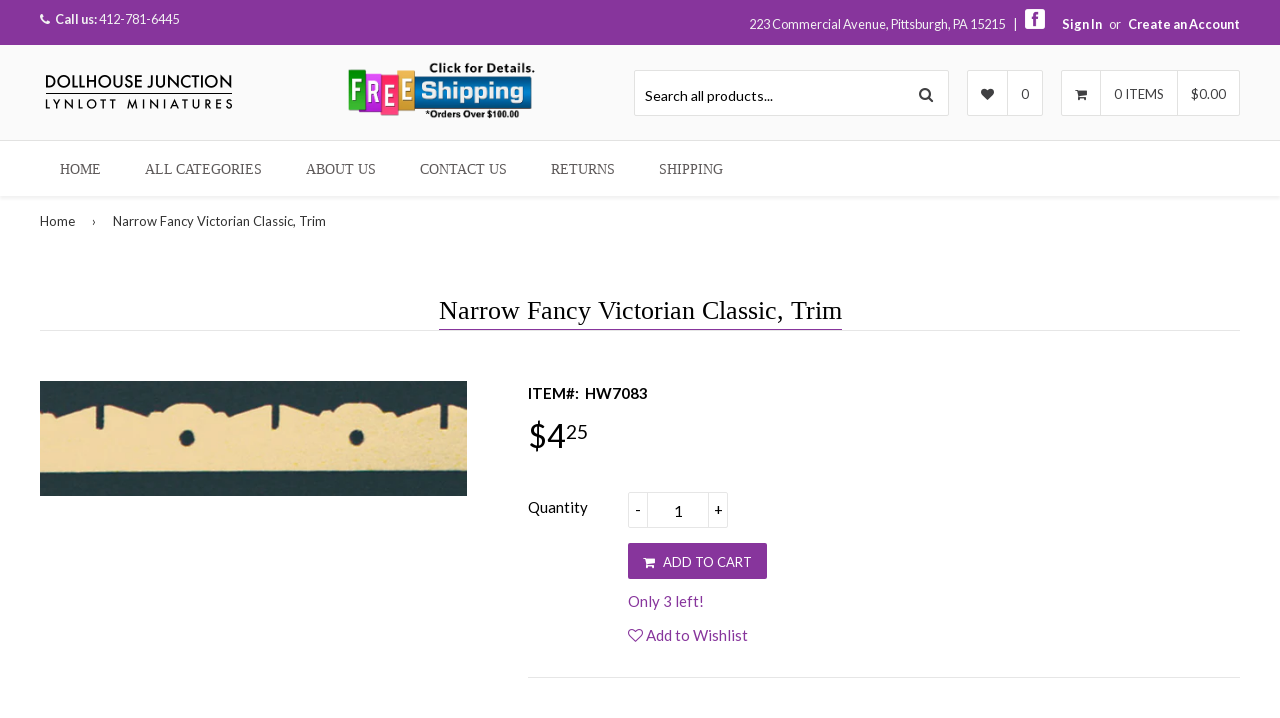

--- FILE ---
content_type: text/html; charset=utf-8
request_url: https://dollhousejunction.com/products/copy-of-trim-two-stepped-scallop
body_size: 20277
content:
<!DOCTYPE html>
<!--[if lt IE 7]><html class="no-js lt-ie9 lt-ie8 lt-ie7" lang="en"> <![endif]-->
<!--[if IE 7]><html class="no-js lt-ie9 lt-ie8" lang="en"> <![endif]-->
<!--[if IE 8]><html class="no-js lt-ie9" lang="en"> <![endif]-->
<!--[if IE 9 ]><html class="ie9 no-js"> <![endif]-->
<!--[if (gt IE 9)|!(IE)]><!--> <html class="no-touch no-js"> <!--<![endif]-->
<head>

  <!-- Basic page needs ================================================== -->
  <meta charset="utf-8">
  <meta http-equiv="X-UA-Compatible" content="IE=edge">

  
  <link rel="shortcut icon" href="//dollhousejunction.com/cdn/shop/t/4/assets/favicon.png?v=161920633761991298401473881462" type="image/png" />
  

  <!-- Title and description ================================================== -->
  <title>
  Narrow Fancy Victorian Classic, Trim &ndash; Dollhouse Junction
  </title>

  
  <meta name="description" content="1/12 Scale trimMeasures: 0.25&quot;H x 24&quot;W x 0.063&quot;D">
  

  <!-- Product meta ================================================== -->
  
  <meta property="og:type" content="product">
  <meta property="og:title" content="Narrow Fancy Victorian Classic, Trim">
  
  <meta property="og:image" content="http://dollhousejunction.com/cdn/shop/products/GetImage-2023-02-01T154104.285_grande.jpg?v=1675284156">
  <meta property="og:image:secure_url" content="https://dollhousejunction.com/cdn/shop/products/GetImage-2023-02-01T154104.285_grande.jpg?v=1675284156">
  
  <meta property="og:price:amount" content="4.25">
  <meta property="og:price:currency" content="USD">


  <meta property="og:description" content="1/12 Scale trimMeasures: 0.25&quot;H x 24&quot;W x 0.063&quot;D">

  <meta property="og:url" content="https://dollhousejunction.com/products/copy-of-trim-two-stepped-scallop">
  <meta property="og:site_name" content="Dollhouse Junction">

  
  
  
  <meta name="twitter:site" content="@">


  <meta name="twitter:card" content="product">
  <meta name="twitter:title" content="Narrow Fancy Victorian Classic, Trim">
  <meta name="twitter:description" content="1/12 Scale trimMeasures: 0.25&quot;H x 24&quot;W x 0.063&quot;D">
  <meta name="twitter:image" content="https://dollhousejunction.com/cdn/shop/products/GetImage-2023-02-01T154104.285_medium.jpg?v=1675284156">
  <meta name="twitter:image:width" content="240">
  <meta name="twitter:image:height" content="240">
  <meta name="twitter:label1" content="Price">
  <meta name="twitter:data1" content="$4.25 USD">
  
  <meta name="twitter:label2" content="Brand">
  <meta name="twitter:data2" content="Houseworks">
  



  <!-- Helpers ================================================== -->
  <link rel="canonical" href="https://dollhousejunction.com/products/copy-of-trim-two-stepped-scallop">
  <meta name="viewport" content="width=device-width,initial-scale=1">

  
  <!-- Ajaxify Cart Plugin ================================================== -->
  <link href="//dollhousejunction.com/cdn/shop/t/4/assets/ajaxify.scss.css?v=58289933376816179601471205530" rel="stylesheet" type="text/css" media="all" />
  
  
   <!-- Font Awesome css ================================================== -->
   <link href="//dollhousejunction.com/cdn/shop/t/4/assets/font-awesome.min.css?v=70752954274129021861674756134" rel="stylesheet" type="text/css" media="all" />
  
  <!-- Animate css ================================================== -->
  <link href="//dollhousejunction.com/cdn/shop/t/4/assets/animate.css?v=15441827370876286321465184100" rel="stylesheet" type="text/css" media="all" />
 
  
   <!-- Owl Carousel css ================================================== -->
  <link href="//dollhousejunction.com/cdn/shop/t/4/assets/owl-carousel.css?v=120959456424182716101465184105" rel="stylesheet" type="text/css" media="all" />
  
  
  <!-- Magnific Popup core CSS file ================================================== -->
  <link href="//dollhousejunction.com/cdn/shop/t/4/assets/magnific-popup.css?v=118664502954359642581465184105" rel="stylesheet" type="text/css" media="all" />
 

  <!-- CSS ================================================== -->
  <link href="//dollhousejunction.com/cdn/shop/t/4/assets/timber.scss.css?v=67617872273761131061674756134" rel="stylesheet" type="text/css" media="all" />
  <link href="//dollhousejunction.com/cdn/shop/t/4/assets/font-awesome-icons.css?v=176067538500048350461465184110" rel="stylesheet" type="text/css" media="all" />
  
  
  
  
  <link href="//fonts.googleapis.com/css?family=Lato:400,700" rel="stylesheet" type="text/css" media="all" />




  
  <!-- Header hook for plugins ================================================== -->
  <script>window.performance && window.performance.mark && window.performance.mark('shopify.content_for_header.start');</script><meta id="shopify-digital-wallet" name="shopify-digital-wallet" content="/13297079/digital_wallets/dialog">
<meta name="shopify-checkout-api-token" content="d2bd3a0f3e3192cfade9bc00ea6c069c">
<meta id="in-context-paypal-metadata" data-shop-id="13297079" data-venmo-supported="false" data-environment="production" data-locale="en_US" data-paypal-v4="true" data-currency="USD">
<link rel="alternate" type="application/json+oembed" href="https://dollhousejunction.com/products/copy-of-trim-two-stepped-scallop.oembed">
<script async="async" src="/checkouts/internal/preloads.js?locale=en-US"></script>
<link rel="preconnect" href="https://shop.app" crossorigin="anonymous">
<script async="async" src="https://shop.app/checkouts/internal/preloads.js?locale=en-US&shop_id=13297079" crossorigin="anonymous"></script>
<script id="apple-pay-shop-capabilities" type="application/json">{"shopId":13297079,"countryCode":"US","currencyCode":"USD","merchantCapabilities":["supports3DS"],"merchantId":"gid:\/\/shopify\/Shop\/13297079","merchantName":"Dollhouse Junction","requiredBillingContactFields":["postalAddress","email"],"requiredShippingContactFields":["postalAddress","email"],"shippingType":"shipping","supportedNetworks":["visa","masterCard","amex","discover","elo","jcb"],"total":{"type":"pending","label":"Dollhouse Junction","amount":"1.00"},"shopifyPaymentsEnabled":true,"supportsSubscriptions":true}</script>
<script id="shopify-features" type="application/json">{"accessToken":"d2bd3a0f3e3192cfade9bc00ea6c069c","betas":["rich-media-storefront-analytics"],"domain":"dollhousejunction.com","predictiveSearch":true,"shopId":13297079,"locale":"en"}</script>
<script>var Shopify = Shopify || {};
Shopify.shop = "dollhousejunction.myshopify.com";
Shopify.locale = "en";
Shopify.currency = {"active":"USD","rate":"1.0"};
Shopify.country = "US";
Shopify.theme = {"name":"Responsival","id":106146113,"schema_name":null,"schema_version":null,"theme_store_id":null,"role":"main"};
Shopify.theme.handle = "null";
Shopify.theme.style = {"id":null,"handle":null};
Shopify.cdnHost = "dollhousejunction.com/cdn";
Shopify.routes = Shopify.routes || {};
Shopify.routes.root = "/";</script>
<script type="module">!function(o){(o.Shopify=o.Shopify||{}).modules=!0}(window);</script>
<script>!function(o){function n(){var o=[];function n(){o.push(Array.prototype.slice.apply(arguments))}return n.q=o,n}var t=o.Shopify=o.Shopify||{};t.loadFeatures=n(),t.autoloadFeatures=n()}(window);</script>
<script>
  window.ShopifyPay = window.ShopifyPay || {};
  window.ShopifyPay.apiHost = "shop.app\/pay";
  window.ShopifyPay.redirectState = null;
</script>
<script id="shop-js-analytics" type="application/json">{"pageType":"product"}</script>
<script defer="defer" async type="module" src="//dollhousejunction.com/cdn/shopifycloud/shop-js/modules/v2/client.init-shop-cart-sync_C5BV16lS.en.esm.js"></script>
<script defer="defer" async type="module" src="//dollhousejunction.com/cdn/shopifycloud/shop-js/modules/v2/chunk.common_CygWptCX.esm.js"></script>
<script type="module">
  await import("//dollhousejunction.com/cdn/shopifycloud/shop-js/modules/v2/client.init-shop-cart-sync_C5BV16lS.en.esm.js");
await import("//dollhousejunction.com/cdn/shopifycloud/shop-js/modules/v2/chunk.common_CygWptCX.esm.js");

  window.Shopify.SignInWithShop?.initShopCartSync?.({"fedCMEnabled":true,"windoidEnabled":true});

</script>
<script>
  window.Shopify = window.Shopify || {};
  if (!window.Shopify.featureAssets) window.Shopify.featureAssets = {};
  window.Shopify.featureAssets['shop-js'] = {"shop-cart-sync":["modules/v2/client.shop-cart-sync_ZFArdW7E.en.esm.js","modules/v2/chunk.common_CygWptCX.esm.js"],"init-fed-cm":["modules/v2/client.init-fed-cm_CmiC4vf6.en.esm.js","modules/v2/chunk.common_CygWptCX.esm.js"],"shop-button":["modules/v2/client.shop-button_tlx5R9nI.en.esm.js","modules/v2/chunk.common_CygWptCX.esm.js"],"shop-cash-offers":["modules/v2/client.shop-cash-offers_DOA2yAJr.en.esm.js","modules/v2/chunk.common_CygWptCX.esm.js","modules/v2/chunk.modal_D71HUcav.esm.js"],"init-windoid":["modules/v2/client.init-windoid_sURxWdc1.en.esm.js","modules/v2/chunk.common_CygWptCX.esm.js"],"shop-toast-manager":["modules/v2/client.shop-toast-manager_ClPi3nE9.en.esm.js","modules/v2/chunk.common_CygWptCX.esm.js"],"init-shop-email-lookup-coordinator":["modules/v2/client.init-shop-email-lookup-coordinator_B8hsDcYM.en.esm.js","modules/v2/chunk.common_CygWptCX.esm.js"],"init-shop-cart-sync":["modules/v2/client.init-shop-cart-sync_C5BV16lS.en.esm.js","modules/v2/chunk.common_CygWptCX.esm.js"],"avatar":["modules/v2/client.avatar_BTnouDA3.en.esm.js"],"pay-button":["modules/v2/client.pay-button_FdsNuTd3.en.esm.js","modules/v2/chunk.common_CygWptCX.esm.js"],"init-customer-accounts":["modules/v2/client.init-customer-accounts_DxDtT_ad.en.esm.js","modules/v2/client.shop-login-button_C5VAVYt1.en.esm.js","modules/v2/chunk.common_CygWptCX.esm.js","modules/v2/chunk.modal_D71HUcav.esm.js"],"init-shop-for-new-customer-accounts":["modules/v2/client.init-shop-for-new-customer-accounts_ChsxoAhi.en.esm.js","modules/v2/client.shop-login-button_C5VAVYt1.en.esm.js","modules/v2/chunk.common_CygWptCX.esm.js","modules/v2/chunk.modal_D71HUcav.esm.js"],"shop-login-button":["modules/v2/client.shop-login-button_C5VAVYt1.en.esm.js","modules/v2/chunk.common_CygWptCX.esm.js","modules/v2/chunk.modal_D71HUcav.esm.js"],"init-customer-accounts-sign-up":["modules/v2/client.init-customer-accounts-sign-up_CPSyQ0Tj.en.esm.js","modules/v2/client.shop-login-button_C5VAVYt1.en.esm.js","modules/v2/chunk.common_CygWptCX.esm.js","modules/v2/chunk.modal_D71HUcav.esm.js"],"shop-follow-button":["modules/v2/client.shop-follow-button_Cva4Ekp9.en.esm.js","modules/v2/chunk.common_CygWptCX.esm.js","modules/v2/chunk.modal_D71HUcav.esm.js"],"checkout-modal":["modules/v2/client.checkout-modal_BPM8l0SH.en.esm.js","modules/v2/chunk.common_CygWptCX.esm.js","modules/v2/chunk.modal_D71HUcav.esm.js"],"lead-capture":["modules/v2/client.lead-capture_Bi8yE_yS.en.esm.js","modules/v2/chunk.common_CygWptCX.esm.js","modules/v2/chunk.modal_D71HUcav.esm.js"],"shop-login":["modules/v2/client.shop-login_D6lNrXab.en.esm.js","modules/v2/chunk.common_CygWptCX.esm.js","modules/v2/chunk.modal_D71HUcav.esm.js"],"payment-terms":["modules/v2/client.payment-terms_CZxnsJam.en.esm.js","modules/v2/chunk.common_CygWptCX.esm.js","modules/v2/chunk.modal_D71HUcav.esm.js"]};
</script>
<script>(function() {
  var isLoaded = false;
  function asyncLoad() {
    if (isLoaded) return;
    isLoaded = true;
    var urls = ["\/\/shopify.privy.com\/widget.js?shop=dollhousejunction.myshopify.com","https:\/\/chimpstatic.com\/mcjs-connected\/js\/users\/8e9e4ed1f052112b90326d203\/e21df37152ceefa4c576c8ee1.js?shop=dollhousejunction.myshopify.com","https:\/\/cdn-stamped-io.azureedge.net\/files\/shopify.v2.min.js?shop=dollhousejunction.myshopify.com","https:\/\/scripttags.justuno.com\/shopify_justuno_13297079_57091560-ef2d-11e8-a513-cf74970e459e.js?shop=dollhousejunction.myshopify.com","https:\/\/chimpstatic.com\/mcjs-connected\/js\/users\/8e9e4ed1f052112b90326d203\/aeb4ccc63c8b0b77a69455dc5.js?shop=dollhousejunction.myshopify.com","https:\/\/cdn1.stamped.io\/files\/shopify.v2.min.js?shop=dollhousejunction.myshopify.com"];
    for (var i = 0; i < urls.length; i++) {
      var s = document.createElement('script');
      s.type = 'text/javascript';
      s.async = true;
      s.src = urls[i];
      var x = document.getElementsByTagName('script')[0];
      x.parentNode.insertBefore(s, x);
    }
  };
  if(window.attachEvent) {
    window.attachEvent('onload', asyncLoad);
  } else {
    window.addEventListener('load', asyncLoad, false);
  }
})();</script>
<script id="__st">var __st={"a":13297079,"offset":-18000,"reqid":"7ae7bca4-f205-42d6-bdcd-63f0c231bb97-1768784510","pageurl":"dollhousejunction.com\/products\/copy-of-trim-two-stepped-scallop","u":"d5e2611296ec","p":"product","rtyp":"product","rid":7059856130091};</script>
<script>window.ShopifyPaypalV4VisibilityTracking = true;</script>
<script id="captcha-bootstrap">!function(){'use strict';const t='contact',e='account',n='new_comment',o=[[t,t],['blogs',n],['comments',n],[t,'customer']],c=[[e,'customer_login'],[e,'guest_login'],[e,'recover_customer_password'],[e,'create_customer']],r=t=>t.map((([t,e])=>`form[action*='/${t}']:not([data-nocaptcha='true']) input[name='form_type'][value='${e}']`)).join(','),a=t=>()=>t?[...document.querySelectorAll(t)].map((t=>t.form)):[];function s(){const t=[...o],e=r(t);return a(e)}const i='password',u='form_key',d=['recaptcha-v3-token','g-recaptcha-response','h-captcha-response',i],f=()=>{try{return window.sessionStorage}catch{return}},m='__shopify_v',_=t=>t.elements[u];function p(t,e,n=!1){try{const o=window.sessionStorage,c=JSON.parse(o.getItem(e)),{data:r}=function(t){const{data:e,action:n}=t;return t[m]||n?{data:e,action:n}:{data:t,action:n}}(c);for(const[e,n]of Object.entries(r))t.elements[e]&&(t.elements[e].value=n);n&&o.removeItem(e)}catch(o){console.error('form repopulation failed',{error:o})}}const l='form_type',E='cptcha';function T(t){t.dataset[E]=!0}const w=window,h=w.document,L='Shopify',v='ce_forms',y='captcha';let A=!1;((t,e)=>{const n=(g='f06e6c50-85a8-45c8-87d0-21a2b65856fe',I='https://cdn.shopify.com/shopifycloud/storefront-forms-hcaptcha/ce_storefront_forms_captcha_hcaptcha.v1.5.2.iife.js',D={infoText:'Protected by hCaptcha',privacyText:'Privacy',termsText:'Terms'},(t,e,n)=>{const o=w[L][v],c=o.bindForm;if(c)return c(t,g,e,D).then(n);var r;o.q.push([[t,g,e,D],n]),r=I,A||(h.body.append(Object.assign(h.createElement('script'),{id:'captcha-provider',async:!0,src:r})),A=!0)});var g,I,D;w[L]=w[L]||{},w[L][v]=w[L][v]||{},w[L][v].q=[],w[L][y]=w[L][y]||{},w[L][y].protect=function(t,e){n(t,void 0,e),T(t)},Object.freeze(w[L][y]),function(t,e,n,w,h,L){const[v,y,A,g]=function(t,e,n){const i=e?o:[],u=t?c:[],d=[...i,...u],f=r(d),m=r(i),_=r(d.filter((([t,e])=>n.includes(e))));return[a(f),a(m),a(_),s()]}(w,h,L),I=t=>{const e=t.target;return e instanceof HTMLFormElement?e:e&&e.form},D=t=>v().includes(t);t.addEventListener('submit',(t=>{const e=I(t);if(!e)return;const n=D(e)&&!e.dataset.hcaptchaBound&&!e.dataset.recaptchaBound,o=_(e),c=g().includes(e)&&(!o||!o.value);(n||c)&&t.preventDefault(),c&&!n&&(function(t){try{if(!f())return;!function(t){const e=f();if(!e)return;const n=_(t);if(!n)return;const o=n.value;o&&e.removeItem(o)}(t);const e=Array.from(Array(32),(()=>Math.random().toString(36)[2])).join('');!function(t,e){_(t)||t.append(Object.assign(document.createElement('input'),{type:'hidden',name:u})),t.elements[u].value=e}(t,e),function(t,e){const n=f();if(!n)return;const o=[...t.querySelectorAll(`input[type='${i}']`)].map((({name:t})=>t)),c=[...d,...o],r={};for(const[a,s]of new FormData(t).entries())c.includes(a)||(r[a]=s);n.setItem(e,JSON.stringify({[m]:1,action:t.action,data:r}))}(t,e)}catch(e){console.error('failed to persist form',e)}}(e),e.submit())}));const S=(t,e)=>{t&&!t.dataset[E]&&(n(t,e.some((e=>e===t))),T(t))};for(const o of['focusin','change'])t.addEventListener(o,(t=>{const e=I(t);D(e)&&S(e,y())}));const B=e.get('form_key'),M=e.get(l),P=B&&M;t.addEventListener('DOMContentLoaded',(()=>{const t=y();if(P)for(const e of t)e.elements[l].value===M&&p(e,B);[...new Set([...A(),...v().filter((t=>'true'===t.dataset.shopifyCaptcha))])].forEach((e=>S(e,t)))}))}(h,new URLSearchParams(w.location.search),n,t,e,['guest_login'])})(!0,!0)}();</script>
<script integrity="sha256-4kQ18oKyAcykRKYeNunJcIwy7WH5gtpwJnB7kiuLZ1E=" data-source-attribution="shopify.loadfeatures" defer="defer" src="//dollhousejunction.com/cdn/shopifycloud/storefront/assets/storefront/load_feature-a0a9edcb.js" crossorigin="anonymous"></script>
<script crossorigin="anonymous" defer="defer" src="//dollhousejunction.com/cdn/shopifycloud/storefront/assets/shopify_pay/storefront-65b4c6d7.js?v=20250812"></script>
<script data-source-attribution="shopify.dynamic_checkout.dynamic.init">var Shopify=Shopify||{};Shopify.PaymentButton=Shopify.PaymentButton||{isStorefrontPortableWallets:!0,init:function(){window.Shopify.PaymentButton.init=function(){};var t=document.createElement("script");t.src="https://dollhousejunction.com/cdn/shopifycloud/portable-wallets/latest/portable-wallets.en.js",t.type="module",document.head.appendChild(t)}};
</script>
<script data-source-attribution="shopify.dynamic_checkout.buyer_consent">
  function portableWalletsHideBuyerConsent(e){var t=document.getElementById("shopify-buyer-consent"),n=document.getElementById("shopify-subscription-policy-button");t&&n&&(t.classList.add("hidden"),t.setAttribute("aria-hidden","true"),n.removeEventListener("click",e))}function portableWalletsShowBuyerConsent(e){var t=document.getElementById("shopify-buyer-consent"),n=document.getElementById("shopify-subscription-policy-button");t&&n&&(t.classList.remove("hidden"),t.removeAttribute("aria-hidden"),n.addEventListener("click",e))}window.Shopify?.PaymentButton&&(window.Shopify.PaymentButton.hideBuyerConsent=portableWalletsHideBuyerConsent,window.Shopify.PaymentButton.showBuyerConsent=portableWalletsShowBuyerConsent);
</script>
<script data-source-attribution="shopify.dynamic_checkout.cart.bootstrap">document.addEventListener("DOMContentLoaded",(function(){function t(){return document.querySelector("shopify-accelerated-checkout-cart, shopify-accelerated-checkout")}if(t())Shopify.PaymentButton.init();else{new MutationObserver((function(e,n){t()&&(Shopify.PaymentButton.init(),n.disconnect())})).observe(document.body,{childList:!0,subtree:!0})}}));
</script>
<link id="shopify-accelerated-checkout-styles" rel="stylesheet" media="screen" href="https://dollhousejunction.com/cdn/shopifycloud/portable-wallets/latest/accelerated-checkout-backwards-compat.css" crossorigin="anonymous">
<style id="shopify-accelerated-checkout-cart">
        #shopify-buyer-consent {
  margin-top: 1em;
  display: inline-block;
  width: 100%;
}

#shopify-buyer-consent.hidden {
  display: none;
}

#shopify-subscription-policy-button {
  background: none;
  border: none;
  padding: 0;
  text-decoration: underline;
  font-size: inherit;
  cursor: pointer;
}

#shopify-subscription-policy-button::before {
  box-shadow: none;
}

      </style>

<script>window.performance && window.performance.mark && window.performance.mark('shopify.content_for_header.end');</script>

  

<!--[if lt IE 9]>
<script src="//html5shiv.googlecode.com/svn/trunk/html5.js" type="text/javascript"></script>
<script src="//dollhousejunction.com/cdn/shop/t/4/assets/respond.min.js?v=52248677837542619231465184105" type="text/javascript"></script>
<link href="//dollhousejunction.com/cdn/shop/t/4/assets/respond-proxy.html" id="respond-proxy" rel="respond-proxy" />
<link href="//dollhousejunction.com/search?q=1614b03d8480379c4a9a2cbe119958cd" id="respond-redirect" rel="respond-redirect" />
<script src="//dollhousejunction.com/search?q=1614b03d8480379c4a9a2cbe119958cd" type="text/javascript"></script>
<![endif]-->


  
  

  <!-- jQuery ================================================== -->
  <script src="//dollhousejunction.com/cdn/shop/t/4/assets/jquery-v2.1.0.js?v=136040711958047356141465184104" type="text/javascript"></script>
  <script src="//dollhousejunction.com/cdn/shop/t/4/assets/modernizr.min.js?v=26620055551102246001465184105" type="text/javascript"></script>
   
  
  <!-- Owl Carousel ================================================== -->
  <script src="//dollhousejunction.com/cdn/shop/t/4/assets/owl-carousel.js?v=97797112108559802911465184105" type="text/javascript"></script>
  
  
  <!-- Custom thumbnails since Shopify do not offer this feature  ================================================== -->
  <script src="//dollhousejunction.com/cdn/shop/t/4/assets/aspectcorrect.js?v=74992518480500470361465184100" type="text/javascript"></script>
  <script src="//dollhousejunction.com/cdn/shop/t/4/assets/thumbnail-crop.js?v=99787526098034325061465184107" type="text/javascript"></script>
  
  
  <!-- QuickView -->
  <script src="//dollhousejunction.com/cdn/shopifycloud/storefront/assets/themes_support/option_selection-b017cd28.js" type="text/javascript"></script>
   
  
<link href="https://monorail-edge.shopifysvc.com" rel="dns-prefetch">
<script>(function(){if ("sendBeacon" in navigator && "performance" in window) {try {var session_token_from_headers = performance.getEntriesByType('navigation')[0].serverTiming.find(x => x.name == '_s').description;} catch {var session_token_from_headers = undefined;}var session_cookie_matches = document.cookie.match(/_shopify_s=([^;]*)/);var session_token_from_cookie = session_cookie_matches && session_cookie_matches.length === 2 ? session_cookie_matches[1] : "";var session_token = session_token_from_headers || session_token_from_cookie || "";function handle_abandonment_event(e) {var entries = performance.getEntries().filter(function(entry) {return /monorail-edge.shopifysvc.com/.test(entry.name);});if (!window.abandonment_tracked && entries.length === 0) {window.abandonment_tracked = true;var currentMs = Date.now();var navigation_start = performance.timing.navigationStart;var payload = {shop_id: 13297079,url: window.location.href,navigation_start,duration: currentMs - navigation_start,session_token,page_type: "product"};window.navigator.sendBeacon("https://monorail-edge.shopifysvc.com/v1/produce", JSON.stringify({schema_id: "online_store_buyer_site_abandonment/1.1",payload: payload,metadata: {event_created_at_ms: currentMs,event_sent_at_ms: currentMs}}));}}window.addEventListener('pagehide', handle_abandonment_event);}}());</script>
<script id="web-pixels-manager-setup">(function e(e,d,r,n,o){if(void 0===o&&(o={}),!Boolean(null===(a=null===(i=window.Shopify)||void 0===i?void 0:i.analytics)||void 0===a?void 0:a.replayQueue)){var i,a;window.Shopify=window.Shopify||{};var t=window.Shopify;t.analytics=t.analytics||{};var s=t.analytics;s.replayQueue=[],s.publish=function(e,d,r){return s.replayQueue.push([e,d,r]),!0};try{self.performance.mark("wpm:start")}catch(e){}var l=function(){var e={modern:/Edge?\/(1{2}[4-9]|1[2-9]\d|[2-9]\d{2}|\d{4,})\.\d+(\.\d+|)|Firefox\/(1{2}[4-9]|1[2-9]\d|[2-9]\d{2}|\d{4,})\.\d+(\.\d+|)|Chrom(ium|e)\/(9{2}|\d{3,})\.\d+(\.\d+|)|(Maci|X1{2}).+ Version\/(15\.\d+|(1[6-9]|[2-9]\d|\d{3,})\.\d+)([,.]\d+|)( \(\w+\)|)( Mobile\/\w+|) Safari\/|Chrome.+OPR\/(9{2}|\d{3,})\.\d+\.\d+|(CPU[ +]OS|iPhone[ +]OS|CPU[ +]iPhone|CPU IPhone OS|CPU iPad OS)[ +]+(15[._]\d+|(1[6-9]|[2-9]\d|\d{3,})[._]\d+)([._]\d+|)|Android:?[ /-](13[3-9]|1[4-9]\d|[2-9]\d{2}|\d{4,})(\.\d+|)(\.\d+|)|Android.+Firefox\/(13[5-9]|1[4-9]\d|[2-9]\d{2}|\d{4,})\.\d+(\.\d+|)|Android.+Chrom(ium|e)\/(13[3-9]|1[4-9]\d|[2-9]\d{2}|\d{4,})\.\d+(\.\d+|)|SamsungBrowser\/([2-9]\d|\d{3,})\.\d+/,legacy:/Edge?\/(1[6-9]|[2-9]\d|\d{3,})\.\d+(\.\d+|)|Firefox\/(5[4-9]|[6-9]\d|\d{3,})\.\d+(\.\d+|)|Chrom(ium|e)\/(5[1-9]|[6-9]\d|\d{3,})\.\d+(\.\d+|)([\d.]+$|.*Safari\/(?![\d.]+ Edge\/[\d.]+$))|(Maci|X1{2}).+ Version\/(10\.\d+|(1[1-9]|[2-9]\d|\d{3,})\.\d+)([,.]\d+|)( \(\w+\)|)( Mobile\/\w+|) Safari\/|Chrome.+OPR\/(3[89]|[4-9]\d|\d{3,})\.\d+\.\d+|(CPU[ +]OS|iPhone[ +]OS|CPU[ +]iPhone|CPU IPhone OS|CPU iPad OS)[ +]+(10[._]\d+|(1[1-9]|[2-9]\d|\d{3,})[._]\d+)([._]\d+|)|Android:?[ /-](13[3-9]|1[4-9]\d|[2-9]\d{2}|\d{4,})(\.\d+|)(\.\d+|)|Mobile Safari.+OPR\/([89]\d|\d{3,})\.\d+\.\d+|Android.+Firefox\/(13[5-9]|1[4-9]\d|[2-9]\d{2}|\d{4,})\.\d+(\.\d+|)|Android.+Chrom(ium|e)\/(13[3-9]|1[4-9]\d|[2-9]\d{2}|\d{4,})\.\d+(\.\d+|)|Android.+(UC? ?Browser|UCWEB|U3)[ /]?(15\.([5-9]|\d{2,})|(1[6-9]|[2-9]\d|\d{3,})\.\d+)\.\d+|SamsungBrowser\/(5\.\d+|([6-9]|\d{2,})\.\d+)|Android.+MQ{2}Browser\/(14(\.(9|\d{2,})|)|(1[5-9]|[2-9]\d|\d{3,})(\.\d+|))(\.\d+|)|K[Aa][Ii]OS\/(3\.\d+|([4-9]|\d{2,})\.\d+)(\.\d+|)/},d=e.modern,r=e.legacy,n=navigator.userAgent;return n.match(d)?"modern":n.match(r)?"legacy":"unknown"}(),u="modern"===l?"modern":"legacy",c=(null!=n?n:{modern:"",legacy:""})[u],f=function(e){return[e.baseUrl,"/wpm","/b",e.hashVersion,"modern"===e.buildTarget?"m":"l",".js"].join("")}({baseUrl:d,hashVersion:r,buildTarget:u}),m=function(e){var d=e.version,r=e.bundleTarget,n=e.surface,o=e.pageUrl,i=e.monorailEndpoint;return{emit:function(e){var a=e.status,t=e.errorMsg,s=(new Date).getTime(),l=JSON.stringify({metadata:{event_sent_at_ms:s},events:[{schema_id:"web_pixels_manager_load/3.1",payload:{version:d,bundle_target:r,page_url:o,status:a,surface:n,error_msg:t},metadata:{event_created_at_ms:s}}]});if(!i)return console&&console.warn&&console.warn("[Web Pixels Manager] No Monorail endpoint provided, skipping logging."),!1;try{return self.navigator.sendBeacon.bind(self.navigator)(i,l)}catch(e){}var u=new XMLHttpRequest;try{return u.open("POST",i,!0),u.setRequestHeader("Content-Type","text/plain"),u.send(l),!0}catch(e){return console&&console.warn&&console.warn("[Web Pixels Manager] Got an unhandled error while logging to Monorail."),!1}}}}({version:r,bundleTarget:l,surface:e.surface,pageUrl:self.location.href,monorailEndpoint:e.monorailEndpoint});try{o.browserTarget=l,function(e){var d=e.src,r=e.async,n=void 0===r||r,o=e.onload,i=e.onerror,a=e.sri,t=e.scriptDataAttributes,s=void 0===t?{}:t,l=document.createElement("script"),u=document.querySelector("head"),c=document.querySelector("body");if(l.async=n,l.src=d,a&&(l.integrity=a,l.crossOrigin="anonymous"),s)for(var f in s)if(Object.prototype.hasOwnProperty.call(s,f))try{l.dataset[f]=s[f]}catch(e){}if(o&&l.addEventListener("load",o),i&&l.addEventListener("error",i),u)u.appendChild(l);else{if(!c)throw new Error("Did not find a head or body element to append the script");c.appendChild(l)}}({src:f,async:!0,onload:function(){if(!function(){var e,d;return Boolean(null===(d=null===(e=window.Shopify)||void 0===e?void 0:e.analytics)||void 0===d?void 0:d.initialized)}()){var d=window.webPixelsManager.init(e)||void 0;if(d){var r=window.Shopify.analytics;r.replayQueue.forEach((function(e){var r=e[0],n=e[1],o=e[2];d.publishCustomEvent(r,n,o)})),r.replayQueue=[],r.publish=d.publishCustomEvent,r.visitor=d.visitor,r.initialized=!0}}},onerror:function(){return m.emit({status:"failed",errorMsg:"".concat(f," has failed to load")})},sri:function(e){var d=/^sha384-[A-Za-z0-9+/=]+$/;return"string"==typeof e&&d.test(e)}(c)?c:"",scriptDataAttributes:o}),m.emit({status:"loading"})}catch(e){m.emit({status:"failed",errorMsg:(null==e?void 0:e.message)||"Unknown error"})}}})({shopId: 13297079,storefrontBaseUrl: "https://dollhousejunction.com",extensionsBaseUrl: "https://extensions.shopifycdn.com/cdn/shopifycloud/web-pixels-manager",monorailEndpoint: "https://monorail-edge.shopifysvc.com/unstable/produce_batch",surface: "storefront-renderer",enabledBetaFlags: ["2dca8a86"],webPixelsConfigList: [{"id":"68845611","eventPayloadVersion":"v1","runtimeContext":"LAX","scriptVersion":"1","type":"CUSTOM","privacyPurposes":["ANALYTICS"],"name":"Google Analytics tag (migrated)"},{"id":"shopify-app-pixel","configuration":"{}","eventPayloadVersion":"v1","runtimeContext":"STRICT","scriptVersion":"0450","apiClientId":"shopify-pixel","type":"APP","privacyPurposes":["ANALYTICS","MARKETING"]},{"id":"shopify-custom-pixel","eventPayloadVersion":"v1","runtimeContext":"LAX","scriptVersion":"0450","apiClientId":"shopify-pixel","type":"CUSTOM","privacyPurposes":["ANALYTICS","MARKETING"]}],isMerchantRequest: false,initData: {"shop":{"name":"Dollhouse Junction","paymentSettings":{"currencyCode":"USD"},"myshopifyDomain":"dollhousejunction.myshopify.com","countryCode":"US","storefrontUrl":"https:\/\/dollhousejunction.com"},"customer":null,"cart":null,"checkout":null,"productVariants":[{"price":{"amount":4.25,"currencyCode":"USD"},"product":{"title":"Narrow Fancy Victorian Classic, Trim","vendor":"Houseworks","id":"7059856130091","untranslatedTitle":"Narrow Fancy Victorian Classic, Trim","url":"\/products\/copy-of-trim-two-stepped-scallop","type":""},"id":"40663176609835","image":{"src":"\/\/dollhousejunction.com\/cdn\/shop\/products\/GetImage-2023-02-01T154104.285.jpg?v=1675284156"},"sku":"HW7083","title":"Default Title","untranslatedTitle":"Default Title"}],"purchasingCompany":null},},"https://dollhousejunction.com/cdn","fcfee988w5aeb613cpc8e4bc33m6693e112",{"modern":"","legacy":""},{"shopId":"13297079","storefrontBaseUrl":"https:\/\/dollhousejunction.com","extensionBaseUrl":"https:\/\/extensions.shopifycdn.com\/cdn\/shopifycloud\/web-pixels-manager","surface":"storefront-renderer","enabledBetaFlags":"[\"2dca8a86\"]","isMerchantRequest":"false","hashVersion":"fcfee988w5aeb613cpc8e4bc33m6693e112","publish":"custom","events":"[[\"page_viewed\",{}],[\"product_viewed\",{\"productVariant\":{\"price\":{\"amount\":4.25,\"currencyCode\":\"USD\"},\"product\":{\"title\":\"Narrow Fancy Victorian Classic, Trim\",\"vendor\":\"Houseworks\",\"id\":\"7059856130091\",\"untranslatedTitle\":\"Narrow Fancy Victorian Classic, Trim\",\"url\":\"\/products\/copy-of-trim-two-stepped-scallop\",\"type\":\"\"},\"id\":\"40663176609835\",\"image\":{\"src\":\"\/\/dollhousejunction.com\/cdn\/shop\/products\/GetImage-2023-02-01T154104.285.jpg?v=1675284156\"},\"sku\":\"HW7083\",\"title\":\"Default Title\",\"untranslatedTitle\":\"Default Title\"}}]]"});</script><script>
  window.ShopifyAnalytics = window.ShopifyAnalytics || {};
  window.ShopifyAnalytics.meta = window.ShopifyAnalytics.meta || {};
  window.ShopifyAnalytics.meta.currency = 'USD';
  var meta = {"product":{"id":7059856130091,"gid":"gid:\/\/shopify\/Product\/7059856130091","vendor":"Houseworks","type":"","handle":"copy-of-trim-two-stepped-scallop","variants":[{"id":40663176609835,"price":425,"name":"Narrow Fancy Victorian Classic, Trim","public_title":null,"sku":"HW7083"}],"remote":false},"page":{"pageType":"product","resourceType":"product","resourceId":7059856130091,"requestId":"7ae7bca4-f205-42d6-bdcd-63f0c231bb97-1768784510"}};
  for (var attr in meta) {
    window.ShopifyAnalytics.meta[attr] = meta[attr];
  }
</script>
<script class="analytics">
  (function () {
    var customDocumentWrite = function(content) {
      var jquery = null;

      if (window.jQuery) {
        jquery = window.jQuery;
      } else if (window.Checkout && window.Checkout.$) {
        jquery = window.Checkout.$;
      }

      if (jquery) {
        jquery('body').append(content);
      }
    };

    var hasLoggedConversion = function(token) {
      if (token) {
        return document.cookie.indexOf('loggedConversion=' + token) !== -1;
      }
      return false;
    }

    var setCookieIfConversion = function(token) {
      if (token) {
        var twoMonthsFromNow = new Date(Date.now());
        twoMonthsFromNow.setMonth(twoMonthsFromNow.getMonth() + 2);

        document.cookie = 'loggedConversion=' + token + '; expires=' + twoMonthsFromNow;
      }
    }

    var trekkie = window.ShopifyAnalytics.lib = window.trekkie = window.trekkie || [];
    if (trekkie.integrations) {
      return;
    }
    trekkie.methods = [
      'identify',
      'page',
      'ready',
      'track',
      'trackForm',
      'trackLink'
    ];
    trekkie.factory = function(method) {
      return function() {
        var args = Array.prototype.slice.call(arguments);
        args.unshift(method);
        trekkie.push(args);
        return trekkie;
      };
    };
    for (var i = 0; i < trekkie.methods.length; i++) {
      var key = trekkie.methods[i];
      trekkie[key] = trekkie.factory(key);
    }
    trekkie.load = function(config) {
      trekkie.config = config || {};
      trekkie.config.initialDocumentCookie = document.cookie;
      var first = document.getElementsByTagName('script')[0];
      var script = document.createElement('script');
      script.type = 'text/javascript';
      script.onerror = function(e) {
        var scriptFallback = document.createElement('script');
        scriptFallback.type = 'text/javascript';
        scriptFallback.onerror = function(error) {
                var Monorail = {
      produce: function produce(monorailDomain, schemaId, payload) {
        var currentMs = new Date().getTime();
        var event = {
          schema_id: schemaId,
          payload: payload,
          metadata: {
            event_created_at_ms: currentMs,
            event_sent_at_ms: currentMs
          }
        };
        return Monorail.sendRequest("https://" + monorailDomain + "/v1/produce", JSON.stringify(event));
      },
      sendRequest: function sendRequest(endpointUrl, payload) {
        // Try the sendBeacon API
        if (window && window.navigator && typeof window.navigator.sendBeacon === 'function' && typeof window.Blob === 'function' && !Monorail.isIos12()) {
          var blobData = new window.Blob([payload], {
            type: 'text/plain'
          });

          if (window.navigator.sendBeacon(endpointUrl, blobData)) {
            return true;
          } // sendBeacon was not successful

        } // XHR beacon

        var xhr = new XMLHttpRequest();

        try {
          xhr.open('POST', endpointUrl);
          xhr.setRequestHeader('Content-Type', 'text/plain');
          xhr.send(payload);
        } catch (e) {
          console.log(e);
        }

        return false;
      },
      isIos12: function isIos12() {
        return window.navigator.userAgent.lastIndexOf('iPhone; CPU iPhone OS 12_') !== -1 || window.navigator.userAgent.lastIndexOf('iPad; CPU OS 12_') !== -1;
      }
    };
    Monorail.produce('monorail-edge.shopifysvc.com',
      'trekkie_storefront_load_errors/1.1',
      {shop_id: 13297079,
      theme_id: 106146113,
      app_name: "storefront",
      context_url: window.location.href,
      source_url: "//dollhousejunction.com/cdn/s/trekkie.storefront.cd680fe47e6c39ca5d5df5f0a32d569bc48c0f27.min.js"});

        };
        scriptFallback.async = true;
        scriptFallback.src = '//dollhousejunction.com/cdn/s/trekkie.storefront.cd680fe47e6c39ca5d5df5f0a32d569bc48c0f27.min.js';
        first.parentNode.insertBefore(scriptFallback, first);
      };
      script.async = true;
      script.src = '//dollhousejunction.com/cdn/s/trekkie.storefront.cd680fe47e6c39ca5d5df5f0a32d569bc48c0f27.min.js';
      first.parentNode.insertBefore(script, first);
    };
    trekkie.load(
      {"Trekkie":{"appName":"storefront","development":false,"defaultAttributes":{"shopId":13297079,"isMerchantRequest":null,"themeId":106146113,"themeCityHash":"8818538882372218412","contentLanguage":"en","currency":"USD","eventMetadataId":"37bcb20d-1d80-4319-9e03-1aa1f0779965"},"isServerSideCookieWritingEnabled":true,"monorailRegion":"shop_domain","enabledBetaFlags":["65f19447"]},"Session Attribution":{},"S2S":{"facebookCapiEnabled":false,"source":"trekkie-storefront-renderer","apiClientId":580111}}
    );

    var loaded = false;
    trekkie.ready(function() {
      if (loaded) return;
      loaded = true;

      window.ShopifyAnalytics.lib = window.trekkie;

      var originalDocumentWrite = document.write;
      document.write = customDocumentWrite;
      try { window.ShopifyAnalytics.merchantGoogleAnalytics.call(this); } catch(error) {};
      document.write = originalDocumentWrite;

      window.ShopifyAnalytics.lib.page(null,{"pageType":"product","resourceType":"product","resourceId":7059856130091,"requestId":"7ae7bca4-f205-42d6-bdcd-63f0c231bb97-1768784510","shopifyEmitted":true});

      var match = window.location.pathname.match(/checkouts\/(.+)\/(thank_you|post_purchase)/)
      var token = match? match[1]: undefined;
      if (!hasLoggedConversion(token)) {
        setCookieIfConversion(token);
        window.ShopifyAnalytics.lib.track("Viewed Product",{"currency":"USD","variantId":40663176609835,"productId":7059856130091,"productGid":"gid:\/\/shopify\/Product\/7059856130091","name":"Narrow Fancy Victorian Classic, Trim","price":"4.25","sku":"HW7083","brand":"Houseworks","variant":null,"category":"","nonInteraction":true,"remote":false},undefined,undefined,{"shopifyEmitted":true});
      window.ShopifyAnalytics.lib.track("monorail:\/\/trekkie_storefront_viewed_product\/1.1",{"currency":"USD","variantId":40663176609835,"productId":7059856130091,"productGid":"gid:\/\/shopify\/Product\/7059856130091","name":"Narrow Fancy Victorian Classic, Trim","price":"4.25","sku":"HW7083","brand":"Houseworks","variant":null,"category":"","nonInteraction":true,"remote":false,"referer":"https:\/\/dollhousejunction.com\/products\/copy-of-trim-two-stepped-scallop"});
      }
    });


        var eventsListenerScript = document.createElement('script');
        eventsListenerScript.async = true;
        eventsListenerScript.src = "//dollhousejunction.com/cdn/shopifycloud/storefront/assets/shop_events_listener-3da45d37.js";
        document.getElementsByTagName('head')[0].appendChild(eventsListenerScript);

})();</script>
  <script>
  if (!window.ga || (window.ga && typeof window.ga !== 'function')) {
    window.ga = function ga() {
      (window.ga.q = window.ga.q || []).push(arguments);
      if (window.Shopify && window.Shopify.analytics && typeof window.Shopify.analytics.publish === 'function') {
        window.Shopify.analytics.publish("ga_stub_called", {}, {sendTo: "google_osp_migration"});
      }
      console.error("Shopify's Google Analytics stub called with:", Array.from(arguments), "\nSee https://help.shopify.com/manual/promoting-marketing/pixels/pixel-migration#google for more information.");
    };
    if (window.Shopify && window.Shopify.analytics && typeof window.Shopify.analytics.publish === 'function') {
      window.Shopify.analytics.publish("ga_stub_initialized", {}, {sendTo: "google_osp_migration"});
    }
  }
</script>
<script
  defer
  src="https://dollhousejunction.com/cdn/shopifycloud/perf-kit/shopify-perf-kit-3.0.4.min.js"
  data-application="storefront-renderer"
  data-shop-id="13297079"
  data-render-region="gcp-us-central1"
  data-page-type="product"
  data-theme-instance-id="106146113"
  data-theme-name=""
  data-theme-version=""
  data-monorail-region="shop_domain"
  data-resource-timing-sampling-rate="10"
  data-shs="true"
  data-shs-beacon="true"
  data-shs-export-with-fetch="true"
  data-shs-logs-sample-rate="1"
  data-shs-beacon-endpoint="https://dollhousejunction.com/api/collect"
></script>
</head>

<body id="narrow-fancy-victorian-classic-trim" class="template-product template-product" >  
  <div id="main-wrapper">
      
    <!-- START TOP BAR -->
	<div id="top-bar">
       <div class="wrapper"> 
         
         <div class="grid-item medium--one-half large--one-third large--text-left site-header--text-links">
            
            <ul>			
            
             <li><i class="fa fa-phone"></i><strong>Call us:</strong> 412-781-6445</li>
             
              
         </div>
          
          
         <div class="grid-item medium--one-half large--two-thirds large--text-right site-header--text-links right">                     
            
            <div class="  site-header--no-padding">
              
              <span> 223 Commercial Avenue, Pittsburgh, PA 15215 &nbsp;&nbsp; | &nbsp;&nbsp; <a href="https://www.facebook.com/Dollhouse-Junction-309603001391/" target="_blank"><img src="https://cdn.shopify.com/s/files/1/1329/7079/files/facebook-3-xxl.png?13477822997320253473" width="20px"></a></span> 
              

              
                <span class="site-header--meta-links medium-down--hide">
                  
                    <a href="/account/login">Sign In</a>
                    
                    <span class="site-header--spacer">or</span>
                    <a href="/account/register">Create an Account</a>
                    
                  
                </span>
              
            </div> 

                 
          </div>
          
                
               
          </div>
    </div>      
    
  
  <header class="site-header" role="banner">
  
  
  <div class="wrapper">
      <div class="grid--full">
        <div class="grid-item large--one-quarter text-center">
          
            <div class="h1 header-logo large--left" itemscope itemtype="http://schema.org/Organization">
          
            
              <a href="/" itemprop="url">
                <img src="//dollhousejunction.com/cdn/shop/t/4/assets/logo.png?v=57725811316561092071474298061" alt="Dollhouse Junction" itemprop="logo">
              </a>
            
          
            </div>
          
        </div>
        
        <a href="/pages/shipping-info" class="free-shipping-button">
  	<img src="https://cdn.shopify.com/s/files/1/1329/7079/files/free-shipping-button.png?728800378352358867" />
</a>


<style>

  .free-shipping-button {
   	display: inline-block; 
    padding-top: 7px;
  }
  
  .free-shipping-button img {
   	width: 200px;
  }
  
  @media only screen and (max-width: 1000px) {
   	.free-shipping-button { 
      padding-top: 14px;
    }

    .free-shipping-button img {
      width: 160px;
    }
  }
  
  @media only screen and (max-width: 900px) {
   	.free-shipping-button { 
      padding-top: 18px;
    }

    .free-shipping-button img {
      width: 135px;
    }
  }
  
  
  @media only screen and (max-width: 768px) {
   	.free-shipping-button {
    	display: none; 
    }
  }

</style>
        
        <div class="grid-item large--three-quarters text-center large--text-right">
          
          <form action="/search" method="get" class="search-bar" role="search">
  <input type="hidden" name="type" value="product">

  <input type="search" name="q" value="" placeholder="Search all products..." aria-label="Search all products...">
  <button type="submit" class="search-bar--submit icon-fallback-text">
    <i class="fa fa-search"></i>
    <span class="fallback-text">Search</span>
  </button>
</form>

          
		 
          
          
	<div class="header-cart-btn">
      <a class="iWishView" href="/apps/iwish"><span><i class="fa fa-heart"></i></span> <span class="iWishCount">0</span></a>
	</div>


          
          <div id="quick-cart" class="header-cart-btn">
          <a href="/cart"  class="cart-toggle" >
            <span><i class="fa fa-shopping-cart"></i></span>
            <span class="cart-count">0 Items</span>
           
            
            <span class="cart-total-price">$0.00</span>
          </a>
         </div>
        </div>
      </div>
    
    </div>
  
   


  </header>

   <nav class="nav-bar" role="navigation">
    <div class="wrapper">
      <form action="/search" method="get" class="search-bar" role="search">
  <input type="hidden" name="type" value="product">

  <input type="search" name="q" value="" placeholder="Search all products..." aria-label="Search all products...">
  <button type="submit" class="search-bar--submit icon-fallback-text">
    <i class="fa fa-search"></i>
    <span class="fallback-text">Search</span>
  </button>
</form>

      <ul class="site-nav" id="accessibleNav">

   
  
        <li >
        <a href="/">Home</a>
      </li>
  
  
  
  
        <li >
        <a href="/collections/product-catalog">All Categories</a>
      </li>
  
  
  
  
        <li >
        <a href="/pages/about-us">About Us</a>
      </li>
  
  
  
  
        <li >
        <a href="/pages/contact-us">Contact Us</a>
      </li>
  
  
  
  
        <li >
        <a href="/pages/returns">Returns</a>
      </li>
  
  
  
  
        <li >
        <a href="/pages/shipping-info">Shipping</a>
      </li>
  
  
  

  
    
      <li class="customer-navlink large--hide"><a href="/account/login">Sign In</a></li>
      
   <li class="customer-navlink large--hide"><a href="/account/register">Create an Account</a></li>
      
    
  

</ul>

      
      <div class="header-cart-btn">
          <a href="/cart" class="cart-toggle">
            <span><i class="fa fa-shopping-cart"></i></span>
            <span class="cart-count">0 Items</span>
          </a>
         </div>
    </div>
  </nav>

  <div id="mobileNavBar">
    <div class="display-table-cell">
      <a class="menu-toggle mobileNavBar-link">
      <i class="fa fa-navicon"></i> Menu</a>
    </div>
    <div class="display-table-cell" style="text-align:right;">
      	
      <a class="iWishView mobileNavBar-link mobile_link" href="/apps/iwish"><span><i class="fa fa-heart"></i></span> <span class="iWishCount">0</span></a>	


      <a href="/cart" class="cart-mobile mobileNavBar-link">
        <i class="fa fa-shopping-cart"></i>
        <span class="cart-count">0 Items</span>
	  </a>
    </div>
  </div>

  
    
  <main class="main-content" role="main">

    




<div class="wrapper">





<nav class="breadcrumb" role="navigation" aria-label="breadcrumbs">
  <a href="/" title="Back to the frontpage">Home</a>

  

    
    <span class="divider" aria-hidden="true">&rsaquo;</span>
    <span class="breadcrumb--truncate">Narrow Fancy Victorian Classic, Trim</span>

  
</nav>



<div class="grid" itemscope itemtype="http://schema.org/Product">
  <meta itemprop="url" content="https://dollhousejunction.com/products/copy-of-trim-two-stepped-scallop">
  <meta itemprop="image" content="//dollhousejunction.com/cdn/shop/products/GetImage-2023-02-01T154104.285_grande.jpg?v=1675284156">
     
  <div class="grid-item">  
     <header class="section-header">
        <div id="product-paginate" class="owl-nav">      
      
           </div>
       
     <h1 class="section-header--title" itemprop="name">Narrow Fancy Victorian Classic, Trim</h1>
    </header>
  </div>
  
    <div class="grid-item large--two-fifths">  
    <div class="grid">
      <div class="grid-item large--eleven-twelfths text-center">
        <div class="product-photo-container" id="productPhoto">
          
          <img id="productPhotoImg" class="zoom" src="//dollhousejunction.com/cdn/shop/products/GetImage-2023-02-01T154104.285_large.jpg?v=1675284156" alt="Narrow Fancy Victorian Classic, Trim"  data-zoom-image="//dollhousejunction.com/cdn/shop/products/GetImage-2023-02-01T154104.285.jpg?v=1675284156">          
        </div>
        
      </div>
    </div>

  </div>


  

  
  <div class="grid-item large--three-fifths">
    
    
    
    <p class="product-meta vendor-meta" itemprop="brand"><strong>Item#:</strong>&nbsp;&nbsp;<span class="variant-sku"> </span></p>
    

    
    
    <div itemprop="offers" itemscope itemtype="http://schema.org/Offer">

      

      <meta itemprop="priceCurrency" content="USD">
      <meta itemprop="price" content="$4.25">


      <ul class="inline-list product-meta">
        <li>
          <span id="productPrice">
             $4.25
          </span>
        </li>
        
        
        
        
        
        
          <li class="product-meta--review">
            <span class="shopify-product-reviews-badge" data-id="7059856130091"></span>
          </li>
        
          
      </ul>

      <hr id="variantBreak" class="hr--clear hr--small">

      <link itemprop="availability" href="http://schema.org/InStock">

                 
  
      
      <form action="/cart/add" method="post" enctype="multipart/form-data" id="addToCartForm" class="add-to-cart-form">

        <select name="id" id="productSelect" class="product-variants">
          
          

          
          

              <option  selected="selected"  value="40663176609835">Default Title - $4.25 USD</option>

            
          
        </select>
        
        
        
        
        


        
          <label for="quantity" class="quantity-selector">Quantity</label>
          <input type="number" id="quantity" name="quantity" value="1" min="1" class="quantity-selector">
        

        <button type="submit" name="add" id="addToCart" data-product-id="7059856130091" class="btn add-to-cart">
          <i class="fa fa-shopping-cart"></i>
          <span id="addToCartText">Add to cart</span>
        </button>
         
        
        <span id="variantQuantity" class="variant-quantity"></span>
        
        
<div class="iwishAddWrap">
	<a class="iWishAdd" href="#" data-product="7059856130091" data-pTitle="Narrow Fancy Victorian Classic, Trim"><i class="fa fa-heart-o"></i> Add to Wishlist</a>
	<p class="iWishLoginMsg" style="display: none;">Your wishlist has been temporarily saved. Please <a href="/account/login">Log in</a> to save it permanently.</p>
</div>


      </form>
  
      
   <hr>

    </div>
    

  </div>
 

</div>


     <div class="product-description rte description" itemprop="description">
     <a id="more-anchor"></a>
       
     
     <h5>Description</h5>
      <div>1/12 Scale trim<br><br>Measures: <meta charset="utf-8"><span data-mce-fragment="1">0.25"H x 24"W x 0.063"D</span><br></div>
     
     
      
     
      
     
      
     
      <h5>Reviews</h5>
      <div id="shopify-product-reviews" data-id="7059856130091"></div>   
      
     
      
   </div>
     

  
  
  









  <div class="section-header">
    <p class="h1">We Also Recommend</p>
  </div>


  <div class="grid-uniform">
    
    
    
      
        
          














<div class="grid-item large--one-fifth medium--one-third small--one-half">

  <div class="grid-item-wrapper">
  <div class="product-grid-item">
       
     
    
    <div class="product-grid-image">  
      <div class="product-grid-image--centered">
             
             
            

            <a href="/collections/brackets-gingerbread/products/apex-trim-style-2">
            <img class="product-pic" src="//dollhousejunction.com/cdn/shop/products/LT002_large.jpg?v=1501244407" alt="Apex Trim Style 2">
        </a>
          </div>
    </div>
   

    <p class="list-title"><a href="/collections/brackets-gingerbread/products/apex-trim-style-2">Apex Trim Style 2</a></p>
    
    <div class="product-item--price">
      <span class="h1 medium--left">
        
         $11.99
        
        
      </span>
  	 
    </div>       
    
    
    
    
             
<ul class="tools">
      <li>
             
      
          
            
        	
         		<a class="btn" data-effect="mfp-zoom-out" href="/collections/brackets-gingerbread/products/apex-trim-style-2" rel="add-to-cart" data-variant-id="65081376794"><i class="fa fa-shopping-cart hide-tool"></i><span>Add to cart</span></a>
        	
            

        
        
        
	
  
  	<li>
	<a class="iWishAddColl iwishcheck button-list btn anim-btn-delay" href="#" data-variant="65081376794" data-product="13791330330" data-pTitle="Apex Trim Style 2"><i class="fa fa-heart-o"></i></a>

</li>
  
            
      <li>
      <a class="button-list btn anim-btn-delay preload quick-view" rel="quick-view" href="/collections/brackets-gingerbread/products/apex-trim-style-2" data-handle="apex-trim-style-2" data-tooltip="Quick View" data-effect="mfp-zoom-out">
        <i class="fa fa-eye"></i>
      </a> 
      </li> 
     
</ul>


       
    
      
  </div>
    
</div>
  
</div>
        
      
    
      
        
          














<div class="grid-item large--one-fifth medium--one-third small--one-half sold-out">

  <div class="grid-item-wrapper">
  <div class="product-grid-item">
       
     
    
    <div class="product-grid-image">  
      <div class="product-grid-image--centered">
             
          <div class="badge badge--sold-out"><span class="badge-label">Sold Out</span></div>
        
             
            

            <a href="/collections/brackets-gingerbread/products/apex-trim-style-3">
            <img class="product-pic" src="//dollhousejunction.com/cdn/shop/products/LT003_large.jpg?v=1501244886" alt="Apex Trim Style 3">
        </a>
          </div>
    </div>
   

    <p class="list-title"><a href="/collections/brackets-gingerbread/products/apex-trim-style-3">Apex Trim Style 3</a></p>
    
    <div class="product-item--price">
      <span class="h1 medium--left">
        
         $11.99
        
        
      </span>
  	 
    </div>       
    
    
    
    
             
<ul class="tools">
      <li>
      
       <span>Sold Out</span>
        </li>
        
	
  
  	<li>
	<a class="iWishAddColl iwishcheck button-list btn anim-btn-delay" href="#" data-variant="65085210650" data-product="13792313370" data-pTitle="Apex Trim Style 3"><i class="fa fa-heart-o"></i></a>

</li>
  
            
      <li>
      <a class="button-list btn anim-btn-delay preload quick-view" rel="quick-view" href="/collections/brackets-gingerbread/products/apex-trim-style-3" data-handle="apex-trim-style-3" data-tooltip="Quick View" data-effect="mfp-zoom-out">
        <i class="fa fa-eye"></i>
      </a> 
      </li> 
     
</ul>


       
    
      
  </div>
    
</div>
  
</div>
        
      
    
      
        
          














<div class="grid-item large--one-fifth medium--one-third small--one-half">

  <div class="grid-item-wrapper">
  <div class="product-grid-item">
       
     
    
    <div class="product-grid-image">  
      <div class="product-grid-image--centered">
             
             
            

            <a href="/collections/brackets-gingerbread/products/apex-trim-small-5-9-16-w-x-2-7-8-h-1">
            <img class="product-pic" src="//dollhousejunction.com/cdn/shop/products/LT004_large.jpg?v=1501244224" alt="Apex Trim Style 4">
        </a>
          </div>
    </div>
   

    <p class="list-title"><a href="/collections/brackets-gingerbread/products/apex-trim-small-5-9-16-w-x-2-7-8-h-1">Apex Trim Style 4</a></p>
    
    <div class="product-item--price">
      <span class="h1 medium--left">
        
         $15.99
        
        
      </span>
  	 
    </div>       
    
    
    
    
             
<ul class="tools">
      <li>
             
      
          
            
        	
         		<a class="btn" data-effect="mfp-zoom-out" href="/collections/brackets-gingerbread/products/apex-trim-small-5-9-16-w-x-2-7-8-h-1" rel="add-to-cart" data-variant-id="65080197146"><i class="fa fa-shopping-cart hide-tool"></i><span>Add to cart</span></a>
        	
            

        
        
        
	
  
  	<li>
	<a class="iWishAddColl iwishcheck button-list btn anim-btn-delay" href="#" data-variant="65080197146" data-product="13791002650" data-pTitle="Apex Trim Style 4"><i class="fa fa-heart-o"></i></a>

</li>
  
            
      <li>
      <a class="button-list btn anim-btn-delay preload quick-view" rel="quick-view" href="/collections/brackets-gingerbread/products/apex-trim-small-5-9-16-w-x-2-7-8-h-1" data-handle="apex-trim-small-5-9-16-w-x-2-7-8-h-1" data-tooltip="Quick View" data-effect="mfp-zoom-out">
        <i class="fa fa-eye"></i>
      </a> 
      </li> 
     
</ul>


       
    
      
  </div>
    
</div>
  
</div>
        
      
    
      
        
          














<div class="grid-item large--one-fifth medium--one-third small--one-half">

  <div class="grid-item-wrapper">
  <div class="product-grid-item">
       
     
    
    <div class="product-grid-image">  
      <div class="product-grid-image--centered">
             
             
            

            <a href="/collections/brackets-gingerbread/products/apex-trim-style-7058-2-pieces">
            <img class="product-pic" src="//dollhousejunction.com/cdn/shop/products/hw7058_large.jpg?v=1670869486" alt="Apex Trim Style 7058, 2 Pieces">
        </a>
          </div>
    </div>
   

    <p class="list-title"><a href="/collections/brackets-gingerbread/products/apex-trim-style-7058-2-pieces">Apex Trim Style 7058, 2 Pieces</a></p>
    
    <div class="product-item--price">
      <span class="h1 medium--left">
        
         $2.99
        
        
      </span>
  	 
    </div>       
    
    
    
    
             
<ul class="tools">
      <li>
             
      
          
            
        	
         		<a class="btn" data-effect="mfp-zoom-out" href="/collections/brackets-gingerbread/products/apex-trim-style-7058-2-pieces" rel="add-to-cart" data-variant-id="40616241496107"><i class="fa fa-shopping-cart hide-tool"></i><span>Add to cart</span></a>
        	
            

        
        
        
	
  
  	<li>
	<a class="iWishAddColl iwishcheck button-list btn anim-btn-delay" href="#" data-variant="40616241496107" data-product="7039866503211" data-pTitle="Apex Trim Style 7058, 2 Pieces"><i class="fa fa-heart-o"></i></a>

</li>
  
            
      <li>
      <a class="button-list btn anim-btn-delay preload quick-view" rel="quick-view" href="/collections/brackets-gingerbread/products/apex-trim-style-7058-2-pieces" data-handle="apex-trim-style-7058-2-pieces" data-tooltip="Quick View" data-effect="mfp-zoom-out">
        <i class="fa fa-eye"></i>
      </a> 
      </li> 
     
</ul>


       
    
      
  </div>
    
</div>
  
</div>
        
      
    
      
        
          














<div class="grid-item large--one-fifth medium--one-third small--one-half">

  <div class="grid-item-wrapper">
  <div class="product-grid-item">
       
     
    
    <div class="product-grid-image">  
      <div class="product-grid-image--centered">
             
             
            

            <a href="/collections/brackets-gingerbread/products/apex-trim-style-no-4">
            <img class="product-pic" src="//dollhousejunction.com/cdn/shop/products/42073010-BEA7-4230-88EF-926461C46F80_large.png?v=1659626364" alt="Apex Trim, (Two) Style No. 45, Large">
        </a>
          </div>
    </div>
   

    <p class="list-title"><a href="/collections/brackets-gingerbread/products/apex-trim-style-no-4">Apex Trim, (Two) Style No. 45, Large</a></p>
    
    <div class="product-item--price">
      <span class="h1 medium--left">
        
         $5.99
        
        
      </span>
  	 
    </div>       
    
    
    
    
             
<ul class="tools">
      <li>
             
      
          
            
        	
         		<a class="btn" data-effect="mfp-zoom-out" href="/collections/brackets-gingerbread/products/apex-trim-style-no-4" rel="add-to-cart" data-variant-id="62237311002"><i class="fa fa-shopping-cart hide-tool"></i><span>Add to cart</span></a>
        	
            

        
        
        
	
  
  	<li>
	<a class="iWishAddColl iwishcheck button-list btn anim-btn-delay" href="#" data-variant="62237311002" data-product="13551927322" data-pTitle="Apex Trim, (Two) Style No. 45, Large"><i class="fa fa-heart-o"></i></a>

</li>
  
            
      <li>
      <a class="button-list btn anim-btn-delay preload quick-view" rel="quick-view" href="/collections/brackets-gingerbread/products/apex-trim-style-no-4" data-handle="apex-trim-style-no-4" data-tooltip="Quick View" data-effect="mfp-zoom-out">
        <i class="fa fa-eye"></i>
      </a> 
      </li> 
     
</ul>


       
    
      
  </div>
    
</div>
  
</div>
        
      
    
      
        
      
    
  </div>

 



  
  
    
 

  </div>

  <script src="//dollhousejunction.com/cdn/shopifycloud/storefront/assets/themes_support/option_selection-b017cd28.js" type="text/javascript"></script>

  <script type="text/javascript">

  // Pre-loading product images, to avoid a lag when a thumbnail is clicked, or 
  // when a variant is selected that has a variant image.
  Shopify.Image.preload(["\/\/dollhousejunction.com\/cdn\/shop\/products\/GetImage-2023-02-01T154104.285.jpg?v=1675284156"], 'large');
  
  var selectCallback = function(variant, selector) {

    // BEGIN SWATCHES
if (variant) {
  var form = jQuery('#' + selector.domIdPrefix).closest('form');
  for (var i=0,length=variant.options.length; i<length; i++) {
    var radioButton = form.find('.swatch[data-option-index="' + i + '"] :radio[value="' + variant.options[i] +'"]');
    if (radioButton.size()) {
      radioButton.get(0).checked = true;
    }
  }
}
    
    if (variant) {
  $('.variant-sku').text(variant.sku);
}
else {
  $('.variant-sku').empty();
}
// END SWATCHES
    
    
    var $addToCart = $('#addToCart'),
        $productPrice = $('#productPrice'),
        $comparePrice = $('#comparePrice'),
        $comparePriceFull = $('#comparePriceFull'),
        $variantQuantity = $('#variantQuantity'),
        $quantityElements = $('.quantity-selector, label + .js-qty'),
        $addToCartText = $('#addToCartText'),
        $featuredImage = $('#productPhotoImg');

    if (variant) {
      // Update variant image, if one is set
      // Call timber.switchImage function in shop.js
      if (variant.featured_image) {
        var newImg = variant.featured_image,
            el = $featuredImage[0];
        Shopify.Image.switchImage(newImg, el, timber.switchImage);
      }

      // Select a valid variant if available
      if (variant.available) {
        // We have a valid product variant, so enable the submit button
        $addToCart.removeClass('disabled').prop('disabled', false);
        $addToCartText.text("Add to cart");

        // Show how many items are left, if below 10
        if (variant.inventory_management) {
          if (variant.inventory_quantity < 10 && variant.inventory_quantity > 0) {
            $variantQuantity.html("Only" + ' ' + variant.inventory_quantity + ' ' + "left!").show();
          } else {
            $variantQuantity.hide();
          }
        }


        $quantityElements.show();
      } else {
        // Variant is sold out, disable the submit button
        $addToCart.addClass('disabled').prop('disabled', true);
        $addToCartText.text("Sold Out");
        $variantQuantity.hide();
        $quantityElements.hide();
      }

      // Regardless of stock, update the product price
      var customPriceFormat = timber.formatMoney( Shopify.formatMoney(variant.price, "${{amount}}") );
      $productPrice.html(customPriceFormat);

    
      // Also update and show the product's compare price if necessary
      if ( variant.compare_at_price > variant.price ) {
        var priceSaving = timber.formatSaleTag( Shopify.formatMoney(variant.compare_at_price - variant.price, "${{amount}}") );
        $comparePrice.html("Save" + ' ' + priceSaving).show();
        var priceSavingFull = timber.formatSaleTag( Shopify.formatMoney(variant.compare_at_price, "${{amount}}") );
        $comparePriceFull.html(priceSavingFull).show();
      } else {
        $comparePrice.hide();
        $comparePriceFull.hide();
      }

    } else {
      // The variant doesn't exist, disable submit button.
      // This may be an error or notice that a specific variant is not available.
      $addToCart.addClass('disabled').prop('disabled', true);
      $addToCartText.text("Unavailable");
      $variantQuantity.hide();
      $quantityElements.hide();
    }
  };

  jQuery(function($) {
    new Shopify.OptionSelectors('productSelect', {
      product: {"id":7059856130091,"title":"Narrow Fancy Victorian Classic, Trim","handle":"copy-of-trim-two-stepped-scallop","description":"1\/12 Scale trim\u003cbr\u003e\u003cbr\u003eMeasures: \u003cmeta charset=\"utf-8\"\u003e\u003cspan data-mce-fragment=\"1\"\u003e0.25\"H x 24\"W x 0.063\"D\u003c\/span\u003e\u003cbr\u003e","published_at":"2023-02-01T15:43:03-05:00","created_at":"2023-02-01T15:41:43-05:00","vendor":"Houseworks","type":"","tags":["Brackets and Gingerbread","Exterior Finishing Supplies","Exterior Trim","Gingerbread"],"price":425,"price_min":425,"price_max":425,"available":true,"price_varies":false,"compare_at_price":null,"compare_at_price_min":0,"compare_at_price_max":0,"compare_at_price_varies":false,"variants":[{"id":40663176609835,"title":"Default Title","option1":"Default Title","option2":null,"option3":null,"sku":"HW7083","requires_shipping":true,"taxable":true,"featured_image":null,"available":true,"name":"Narrow Fancy Victorian Classic, Trim","public_title":null,"options":["Default Title"],"price":425,"weight":0,"compare_at_price":null,"inventory_quantity":3,"inventory_management":"shopify","inventory_policy":"continue","barcode":"","requires_selling_plan":false,"selling_plan_allocations":[]}],"images":["\/\/dollhousejunction.com\/cdn\/shop\/products\/GetImage-2023-02-01T154104.285.jpg?v=1675284156"],"featured_image":"\/\/dollhousejunction.com\/cdn\/shop\/products\/GetImage-2023-02-01T154104.285.jpg?v=1675284156","options":["Title"],"media":[{"alt":null,"id":22957612105771,"position":1,"preview_image":{"aspect_ratio":3.731,"height":134,"width":500,"src":"\/\/dollhousejunction.com\/cdn\/shop\/products\/GetImage-2023-02-01T154104.285.jpg?v=1675284156"},"aspect_ratio":3.731,"height":134,"media_type":"image","src":"\/\/dollhousejunction.com\/cdn\/shop\/products\/GetImage-2023-02-01T154104.285.jpg?v=1675284156","width":500}],"requires_selling_plan":false,"selling_plan_groups":[],"content":"1\/12 Scale trim\u003cbr\u003e\u003cbr\u003eMeasures: \u003cmeta charset=\"utf-8\"\u003e\u003cspan data-mce-fragment=\"1\"\u003e0.25\"H x 24\"W x 0.063\"D\u003c\/span\u003e\u003cbr\u003e"},
    
    
    
      onVariantSelected: selectCallback,
      enableHistoryState: true
    });
    
    // to remove sold out variants - linked options functionality
    
    //end

    // Add label if only one product option.
    
      $('.selector-wrapper:eq(0)').prepend('<label>Title</label>');
    

    // Hide selectors if we only have 1 variant and its title contains 'Default'.
    
      $('.selector-wrapper').hide();
        
  });
    
</script>



  <script src="//dollhousejunction.com/cdn/shop/t/4/assets/jquery.elevatezoom.js?v=48801166215157205781465184104" type="text/javascript"></script>

 <script type="text/javascript">
   
      //product image zoom
	 $('.zoom').elevateZoom({
		 gallery:"productThumbs",
         zoomType: "inner",
         cursor: "zoom-in",
         zoomWindowFadeIn: 500,
         zoomWindowFadeOut: 750
     }); 
   
  
   //product image popup
     $("#productPhotoImg").bind("click", function(e) {
       var images = new Array();
       if($('#productThumbs').length > 0) {
         $('#productThumbs img').each(function(index){
           images[index] = {
             src : $(this).data('grande'),
             type : 'image'
           };
         });
       } else if($('#productPhotoImg').length > 0) {
         images[0] = {
           src : $('#productPhotoImg').data('zoom-image'),
           type : 'image'
         };
       }
       

       return false;
     });
   
   $("#productThumbs a").click(function() {
     $("#productPhotoImg").attr('data-position', $(this).data('position'));
    var myVar = setInterval(function(){ // wait for fading

        var height = $(".zoom").css("height");
        $(".zoomContainer").css("height", height);
        $(".zoomContainer .zoomWindow").css("height", height);

        clearInterval(myVar);
    }, 100);
  });
   
</script>




  <script src="//dollhousejunction.com/cdn/shop/t/4/assets/product-tabs.js?v=71454956998230443161465184105" type="text/javascript"></script>


   <script src="//dollhousejunction.com/cdn/shop/t/4/assets/responsiveTabs.js?v=147894814865754225341465184105" type="text/javascript"></script>

    <script type="text/javascript">
        $(document).ready(function () {
            $('.tab-area').responsiveTabs({
                rotate: false,
                startCollapsed: 'accordion',
                collapsible: 'accordion',
                setHash: false,
                disabled: [],
        });
		});
    </script>

    
  </main>

  
    
  
    
  
    
  
    
 
    
                
    <div id="social-ribbon">
          <div class="wrapper">		
          
<!-- START links -->                           
<ul id="sm-icons">
          
          <li><a href="https://www.facebook.com/Dollhouse-Junction-309603001391" target="_blank"><i class="fa fa-facebook"></i></a></li>
          <li><a href="https://www.instagram.com/dollhousejunction/" target="_blank"><i class="fa fa-instagram"></i></a></li>
          
          
          
          
          
          

</ul>

<!-- END links -->


          </div>  
     </div>
     


<footer class="site-footer small--text-center" role="contentinfo">

  <div class="wrapper">

    
    <div class="grid"> 
      
      
         
        
         
      
      
     
      

       
      
      
             
     
      
      
       
         <div class="grid-item medium--one-whole large--one-third">
         <h3>Get In Touch</h3>
          
          <p>
           Lynlott Miniatures<br>
223 Commercial Avenue<br>
Pittsburgh, PA 15215<br>
412-781-6445<br>
<a href="mailto:debbie@dollhousejunction.com?Subject=Hello" target="_top">debbie@dollhousejunction.com</a>
                 
        </div>
        
      


      
      <div class="grid-item medium--one-whole large--one-third">
       
         

      
               <img src="https://cdn.shopify.com/s/files/1/1329/7079/files/ssl.png?2915948375944345166" width="100px">

    </div>
      
      <style>
      
        .misc-images-footer a {
           width: 32%;
           display: inline-block;
        }
      
      </style>
      
      <div class="grid-item medium--one-whole large--one-third misc-images-footer">
        <a href="http://handleyhouse.com/"><img src="https://cdn.shopify.com/s/files/1/1329/7079/files/dollfooter1.png?12671513355785922431" /></a>
        <a href="http://miniatures.org/"><img src="https://cdn.shopify.com/s/files/1/1329/7079/files/dollfooter2.png?12671513355785922431" /></a>
        <a href="http://ministores.org/"><img src="https://cdn.shopify.com/s/files/1/1329/7079/files/dollfooter3.png?12671513355785922431" /></a>
      </div>

    <hr class="hr--small">

      <div class="grid-item">
        
        
        
        <ul class="legal-links inline-list copyright">
          
          <li>&copy; 2026 Dollhouse Junction</li>
          
          <li><img src="https://cdn.shopify.com/s/files/1/1312/4203/t/2/assets/creditcard.png?9925834944056330854" width="200px"></li>
        </ul>
          
      </div>

      


  </div>
  </div>
</footer>

  
    
  </div>

  	  
  
      
  
  
      
  
  <script src="//dollhousejunction.com/cdn/shop/t/4/assets/shop.js?v=99441996788011929101465184111" type="text/javascript"></script>
  <script>
  var moneyFormat = '${{amount}}';
  var shopCurrency = 'USD';
  </script>

 
  <script src="//dollhousejunction.com/cdn/shop/t/4/assets/handlebars.min.js?v=79044469952368397291465184103" type="text/javascript"></script>
  
  <script id="cartTemplate" type="text/template">
  
    <form action="/cart" method="post" novalidate>
      <div class="ajaxifyCart--products">
        
        {{#items}}
        <div class="ajaxifyCart--product">
          <div class="ajaxifyCart--row" data-id="{{id}}">
           
           <div class="grid">
             
           <div class="grid-item large--eleven-twelfths">
             
             <div class="grid">
                  
                  <div class="grid-item large--one-quarter">
                    <a href="{{url}}" class="ajaxCart--product-image">
                    <img src="{{img}}" alt="">
                    </a>
                  </div>
                 
                 <div class="grid-item large--three-quarters">
                    <a href="{{url}}" class="h4">{{name}}</a>
                    <small>{{variation}}</small>
                  </div>
               
             </div>
             
              <div class="grid quick-move">
                  <div class="grid-item large--one-third">
                    <div class="ajaxifyCart--qty">{{itemQty}}</div>
                  </div>
                 
                 <div class="grid-item large--two-thirds remove-pad">{{{price}}}</div>
              </div>
            
          </div>
          
          <div class="grid-item large--one-twelfth">
           <a href="/cart/change?id={{id}}&amp;quantity=0" class="icon-fallback-text btn-secondary remove" data-id="{{id}}">
           <i class="fa fa-close" aria-hidden="true"></i>
           <span class="fallback-text">{{removeLabel}}</span>
           </a>
          </div>
          
          </div>
          </div>
        </div>
        {{/items}}
      
      
    </div>
     
     <div class="ajaxifyCart--row">
        <span class="total-price">{{subtotalTitle}} {{{totalPrice}}}</span>
        <span class="view-btn"><a href="/cart">{{viewBtn}}</a></span>
        <input type="submit" class="{{btnClass}} quick-btn" name="checkout" value="{{checkoutLabel}}">
      </div>
    </form>
    
  
  </script>
  <script id="drawerTemplate" type="text/template">
  
    <div id="ajaxifyDrawer" class="ajaxify-drawer">
      <div id="ajaxifyCart" class="ajaxifyCart--content {{wrapperClass}}"></div>
    </div>
    <div class="ajaxifyDrawer-caret"><span></span></div>
  
  </script>
  <script id="modalTemplate" type="text/template">
  
    <div id="ajaxifyModal" class="ajaxify-modal">
      <div id="ajaxifyCart" class="ajaxifyCart--content"></div>
    </div>
  
  </script>
  <script id="ajaxifyQty" type="text/template">
  
    <div class="ajaxifyCart--qty">{{itemQty}}</div>
  
  </script>
  <script id="jsQty" type="text/template">
  
    <div class="js-qty">
      <input type="text" class="js--num" value="{{itemQty}}" min="1" data-id="{{id}}" aria-label="quantity" pattern="[0-9]*" name="{{inputName}}" id="{{inputId}}">
      <span class="js--qty-adjuster js--add" data-id="{{id}}" data-qty="{{itemAdd}}">+</span>
      <span class="js--qty-adjuster js--minus" data-id="{{id}}" data-qty="{{itemMinus}}">-</span>
    </div>
  
  </script>
  <script id="ajaxifyAddedToCart" type="text/template">
  
    <div class="white-popup mfp-with-anim ajaxifyAddedToCart">
    	<h2>{{title}}</h2>
        <p><i class="fa fa-check"></i> {{addedToCart}}</p>
        <a class="btn btn-view-cart" href="/cart"><span>{{viewCartLabel}}</span></a>
        <span class="orspan">{{addedOr}}</span><a class="btn-secondary" onclick="$.magnificPopup.close()">{{continueLabel}}</a>
    </div>
  
  </script>
  <script id="ajaxifyCartError" type="text/template">
  
    <div class="white-popup mfp-with-anim ajaxifyCartError">
    	<div class="errors qty-error">{{message}}</div>
    </div>
  
  </script>
  <script id="quickView" type="text/template">
  
    <div class="white-popup mfp-with-anim quick-view">
    
    <header class="section-header">
     <h1 class="section-header--title">{{ product.title }}</h1>
    </header>
    
    <div class="grid"> 
    
	  <div class="grid-item large--two-fifths"> 
      
      <div class="grid">
      <div class="grid-item large--eleven-twelfths text-center">
        {{#if product.featured_image }}
		<div class="product-photo-container featured-image" id="productPhoto">
        	<img id="productPhotoImg-{{{product.id}}}" data-original="{{product.featured_image_large}}" src="{{product.featured_image_large}}" alt="{{product.title}}"/>
        </div>
        {{/if}}
        {{#if images }}
		{{#if moreImages }}
<div id="productThumbs-{{{product.id}}}" class="owl-featured-thumbs">
      <ul class="product-photo-thumbs grid-uniform thumbs {{#if showCarousel}}owl-carousel{{/if}}" {{#if showCarousel}}id="owl-featured-thumbs-{{{product.id}}}"{{/if}}>
        	{{#each images}}
            	<li {{#if ../lessImages}}class="grid-item one-quarter"{{/if}}>
                	<img src="{{compact}}" data-image="{{large}}">
                </li>
            {{/each}}
        </ul>
        </div>
        {{/if}}
       {{/if}}
      </div>
      </div>
    </div>
      
      <div class="grid-item large--three-fifths"> 
        <div class="product-data">
        	{{#if vendor}}
            <p class="product-meta vendor-meta" itemprop="brand"><span>{{vendorLabel}}</span> {{vendor}}</p>
            {{/if}}
            <ul class="inline-list product-meta">
              <li>
                <span id="productPrice-{{{product.id}}}" class="large-price">{{{price}}}</span>
              </li>
              {{#if shouldCompare }}
              <li>
        		<del id="comparePriceFull-{{{product.id}}}">{{{ comparePriceFull }}}</del>
        	  </li>
              <li>
                <span id="comparePrice-{{{product.id}}}" class="sale-tag large">
                  {{{saveLabel}}} {{{saveAmount}}}
                </span>
              </li>
              {{/if}}
            </ul>
            <hr id="variantBreak" class="hr--small">
            <form action="/cart/add" method="post" enctype="multipart/form-data" id="addToCartForm-{{{product.id}}}" class="add-to-cart-form">
            
              <select name="id" id="productSelect-{{{product.id}}}" class="product-variants2">

                {{#each product.variants}}
                	{{#with this}}
                    	{{#if available}}
		                    <option value="{{id}}">{{title}} - {{price}}</option>
		                {{else}}
		                    <option value="{{id}}">{{variant.title}} - {{soldLabel}}</option>
                  		{{/if}}
                    {{/with}}
                {{/each}}
              </select>
            
              {{#if quantityEnable }}
              <label for="quantity" class="quantity-selector">{{quantityLabel}}</label>
              <div class="js-qty">
                <input type="text" class="js--num" value="1" min="1" aria-label="quantity" pattern="[0-9]*" name="quantity" id="quantity">
                <span class="js--qty-adjuster js--add" data-qty="2">+</span>
                <span class="js--qty-adjuster js--minus" data-qty="1">-</span>
              </div>
              {{/if }}

              <button type="submit" name="add" id="addToCart-{{{product.id}}}" data-product-id="{{ product.id }}" class="btn add-to-cart">
                <i class="fa fa-shopping-cart"></i>
                <span id="addToCartText-{{{product.id}}}">{{addToCartLabel}}</span>
              </button>
              
                {{#if quantityLeft }}
                <span id="variantQuantity-{{{product.id}}}" class="variant-quantity"></span>
                {{/if }}
                
                <div class="iwishAddWrap">
                    <a class="iWishAdd" href="#" data-product="{{ product.id }}" data-pTitle="{{ product.title }}"><i class="fa fa-heart-o"></i> Add to Wishlist</a>
                    {{#unless customer }}<p class="iWishLoginMsg" style="display: none;">Your wishlist has been temporarily saved. Please <a href="/account/login">Log in</a> to save it permanently.</p>{{/unless }}
                </div>
              
            </form>

            <div class="quick-description">
            {{{product.description}}}
            </div>
            
         </div>
	   </div> 
    
    </div>
    </div>
  
  </script>
  <script src="//dollhousejunction.com/cdn/shop/t/4/assets/ajaxify.js?v=104273557981774247651465184110" type="text/javascript"></script>
  <script>
  jQuery(function($) {
    ajaxifyShopify.init({
      method: 'flip',
      wrapperClass: 'wrapper',
      formSelector: '.add-to-cart-form',
      addToCartSelector: '.add-to-cart',
      cartCountSelector: '.cart-count',
      cartCostSelector: '.cart-total-price',
      toggleCartButton: '.cart-toggle',
      useCartTemplate: true,
      btnClass: 'btn',
      moneyFormat: "${{amount}}",
      disableAjaxCart: false,
      enableQtySelectors: true
    });
  });
  </script>
  
 

  
   <!-- magnific popup -->
  <script src="//dollhousejunction.com/cdn/shop/t/4/assets/jquery.magnific-popup.min.js?v=130266991297150798971465184104" type="text/javascript"></script>
  
  <script src="//dollhousejunction.com/cdn/shop/t/4/assets/jquery-scrolltofixed-min.js?v=70404529883384389581465184103" type="text/javascript"></script>
 
  
  <script type="text/javascript">

    $(document).ready(function() {
      
       
      
      

      
      
    // load number of products from wishlist
     $('#load-wishlist').load('/pages/wish-list #number-in-wishlist');
      
         
    // popup for mobile filters
     $('.open-filters').magnificPopup({
          type:'inline',
          midClick: true
         });
      
     //message for wishlist - already in wishlist      
       $('.wishlist-btn-link').magnificPopup({
           removalDelay: 500, //delay removal by X to allow out-animation
  callbacks: {
    beforeOpen: function() {
       this.st.mainClass = this.st.el.attr('data-effect');
    }
  },
          type:'inline',
          midClick: true
         });
      
      //message for wishlist - signin
      $('.wishlist-btn-signin').magnificPopup({
          removalDelay: 500, //delay removal by X to allow out-animation
  callbacks: {
    beforeOpen: function() {
       this.st.mainClass = this.st.el.attr('data-effect');
    }
  },
          type:'inline',
          midClick: true
         });
       });
    
    
    
    //sticky top navigation
    var stickyNavTop = $('.nav-bar').offset().top;  
  
    var stickyNav = function(){  
    var scrollTop = $(window).scrollTop();  
       
    if (scrollTop > stickyNavTop) {   
    $('.nav-bar').addClass('sticky'); 
    $('body').addClass('sticky-move'); 
    } else {  
    $('.nav-bar').removeClass('sticky'); 
    $('body').removeClass('sticky-move');
    }    
    };    
  
    stickyNav();  
  
    $(window).scroll(function() {  
    stickyNav();  
    });   
    
    
	setTimeout(function() {
    	$('.button-list, .additional-text').removeClass('preload');
	}, 1000);
  </script>

    
  <script type="text/javascript">
jQuery(function() {
  jQuery('.swatch :radio').change(function() {
    var optionIndex = jQuery(this).closest('.swatch').attr('data-option-index');
    var optionValue = jQuery(this).val();
    jQuery(this)
      .closest('form')
      .find('.single-option-selector')
      .eq(optionIndex)
      .val(optionValue)
      .trigger('change');
  }); 
});
</script>
  
      

  
    
    
   <script>
// (c) Copyright 2014 Caroline Schnapp. All Rights Reserved. Contact: mllegeorgesand@gmail.com
// See http://docs.shopify.com/manual/configuration/store-customization/advanced-navigation/linked-product-options

var Shopify = Shopify || {};

Shopify.optionsMap = {};

Shopify.updateOptionsInSelector = function(selectorIndex) {
    
  switch (selectorIndex) {
    case 0:
      var key = 'root';
      var selector = jQuery('.single-option-selector:eq(0)');
      break;
    case 1:
      var key = jQuery('.single-option-selector:eq(0)').val();
      var selector = jQuery('.single-option-selector:eq(1)');
      break;
    case 2:
      var key = jQuery('.single-option-selector:eq(0)').val();  
      key += ' / ' + jQuery('.single-option-selector:eq(1)').val();
      var selector = jQuery('.single-option-selector:eq(2)');
  }
  
  var initialValue = selector.val();
  selector.empty();    
  var availableOptions = Shopify.optionsMap[key];
  for (var i=0; i<availableOptions.length; i++) {
    var option = availableOptions[i];
    var newOption = jQuery('<option></option>').val(option).html(option);
    selector.append(newOption);
  }
  jQuery('.swatch[data-option-index="' + selectorIndex + '"] .swatch-element').each(function() {
    if (jQuery.inArray($(this).attr('data-value'), availableOptions) !== -1) {
      $(this).removeClass('soldout').show().find(':radio').removeAttr('disabled','disabled').removeAttr('checked');
    }
    else {
      $(this).addClass('soldout').hide().find(':radio').removeAttr('checked').attr('disabled','disabled');
    }
  });
  if (jQuery.inArray(initialValue, availableOptions) !== -1) {
    selector.val(initialValue);
  }
  selector.trigger('change');  
  
};

Shopify.linkOptionSelectors = function(product) {
  // Building our mapping object.
  for (var i=0; i<product.variants.length; i++) {
    var variant = product.variants[i];
    //if (variant.available) {
      // Gathering values for the 1st drop-down.
      Shopify.optionsMap['root'] = Shopify.optionsMap['root'] || [];
      Shopify.optionsMap['root'].push(variant.option1);
      Shopify.optionsMap['root'] = Shopify.uniq(Shopify.optionsMap['root']);
      // Gathering values for the 2nd drop-down.
      if (product.options.length > 1) {
        var key = variant.option1;
        Shopify.optionsMap[key] = Shopify.optionsMap[key] || [];
        Shopify.optionsMap[key].push(variant.option2);
        Shopify.optionsMap[key] = Shopify.uniq(Shopify.optionsMap[key]);
      }
      // Gathering values for the 3rd drop-down.
      if (product.options.length === 3) {
        var key = variant.option1 + ' / ' + variant.option2;
        Shopify.optionsMap[key] = Shopify.optionsMap[key] || [];
        Shopify.optionsMap[key].push(variant.option3);
        Shopify.optionsMap[key] = Shopify.uniq(Shopify.optionsMap[key]);
      }
    //}
  }
  // Update options right away.
  Shopify.updateOptionsInSelector(0);
  if (product.options.length > 1) Shopify.updateOptionsInSelector(1);
  if (product.options.length === 3) Shopify.updateOptionsInSelector(2);
  // When there is an update in the first dropdown.
  jQuery(".single-option-selector:eq(0)").change(function() {
    Shopify.updateOptionsInSelector(1);
    if (product.options.length === 3) Shopify.updateOptionsInSelector(2);
    return true;
  });
  // When there is an update in the second dropdown.
  jQuery(".single-option-selector:eq(1)").change(function() {
    if (product.options.length === 3) Shopify.updateOptionsInSelector(2);
    return true;
  });
  
};

</script>
   
  

<script type="text/javascript">
var iwish_shop = "dollhousejunction.myshopify.com";
var iwish_pro_template = true;
var iwish_cid = "";
//Add to Wishlist - Product Page Text
var iwish_added_txt = '<i class="fa fa-heart"></i> Added in Wishlist';
var iwish_add_txt = '<i class="fa fa-heart-o"></i> Add to Wishlist';
//Add to Wishlist - Collection Page Text
var iwish_added_txt_col = '<i class="fa fa-heart"></i>';
var iwish_add_txt_col = '<i class="fa fa-heart-o"></i>';
//Quick View - Classes
var iwish_qvButton = '.quick-view';
var iwish_qvWrapper = '.white-popup.quick-view';
</script>
<script src="https://cdn.myshopapps.com/iwish/iwishlist.js"></script>
<script type="text/javascript">
jQuery( document ).ready(function() {
	jQuery("a[href='/apps/iwish']").click(function(e) {
		if(typeof(Storage) !== "undefined") {
			e.preventDefault();
			iWishPost('/apps/iwish',{iwishlist:JSON.stringify(iWishlistmain),cId:iwish_cid});
		}
	});
	jQuery("body").on("click", ".iWishAdd", function() {
		var iWishvId = jQuery(this).parents(iwishWrapperClass).find(iWishVarSelector).val();
		iwish_add(jQuery(this), iWishvId);
		return false;
	});
	jQuery(".iWishAddColl").click(function() {
		var iWishvId = jQuery(this).attr("data-variant");
	       	iwish_addCollection(jQuery(this),iWishvId);
	      	return false;
	});
	iwishCheckColl();
  
  	jQuery(".quick-view").click(function() {
      console.log("qv open..");
      jQuery(this).parents(".product-grid-item").find(".iWishAddColl").addClass("iwishcheck");
  	});
  
    jQuery("body").on("click", ".mfp-close", function() {
		console.log("qv close..");
      	if (typeof iwishCheckColl !== 'undefined' && typeof iwishCheckColl === 'function') {
			iwishCheckColl();
		}
    });
  	
  
});
function iwishCheckColl(){
	if(jQuery(".iwishcheck").length > 0) {
	jQuery(".iwishcheck").each(function() {
		var iWishvId = jQuery(this).attr("data-variant");
		var iWishpId = jQuery(this).attr("data-product");
		if(isInWishlist(iWishpId,iWishvId)){ jQuery(this).addClass("iwishAdded").html(iwish_added_txt_col); }
		jQuery(this).removeClass("iwishcheck");
	});
	}
}
</script>


</body>
</html>